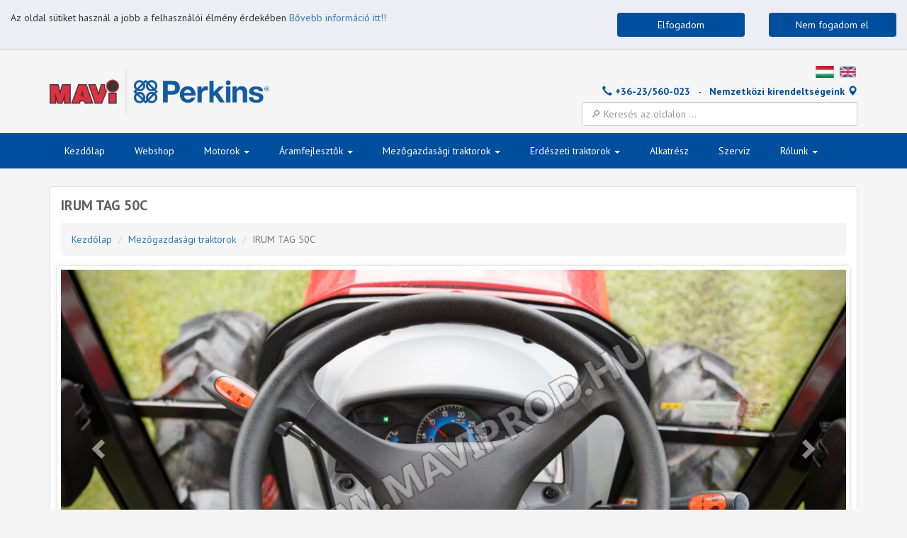

--- FILE ---
content_type: text/html; charset=UTF-8
request_url: https://www.maviprod.hu/mezogazdasagi-traktorok/irum-tag-50c/
body_size: 9793
content:
<!DOCTYPE html>
<html prefix="og: http://ogp.me/ns#" lang="hu-HU">
<head>





<script type="text/javascript">
    window.smartlook||(function(d) {
    var o=smartlook=function(){ o.api.push(arguments)},h=d.getElementsByTagName('head')[0];
    var c=d.createElement('script');o.api=new Array();c.async=true;c.type='text/javascript';
    c.charset='utf-8';c.src='//rec.getsmartlook.com/recorder.js';h.appendChild(c);
    })(document);
    smartlook('init', 'c53496adb80c132721dbf0ec3061300e77f305cd');
</script>

	<meta http-equiv="X-UA-Compatible" content="IE=edge">
	<meta http-equiv="Content-type" content="text/html; charset=UTF-8">
	<meta name="viewport" content="width=device-width, initial-scale=1, maximum-scale=1, user-scalable=no">

	
	<title>IRUM TAG 50C | MÁVIPROD Magyarország Kft.</title>
	<link rel="shortcut icon" href="/favicon.ico" type="image/x-icon" />
	<link rel="pingback" href="https://www.maviprod.hu/xmlrpc.php" />
	
	
	<!-- Latest compiled and minified CSS -->
	<link rel="stylesheet" href="https://maxcdn.bootstrapcdn.com/bootstrap/3.3.5/css/bootstrap.min.css">
	<!-- Optional theme -->
	<!-- <link rel="stylesheet" href="https://maxcdn.bootstrapcdn.com/bootstrap/3.3.5/css/bootstrap-theme.min.css"> -->
	<link rel="stylesheet" href="https://ajax.googleapis.com/ajax/libs/jqueryui/1.11.4/themes/smoothness/jquery-ui.css" media="screen">	
	
	<link rel="stylesheet" href="https://www.maviprod.hu/wp-content/themes/maviprod_blue/style.css" type="text/css" />	
	<link href="https://www.maviprod.hu/wp-content/themes/maviprod_blue/custom.css" rel="stylesheet" media="screen">
	<link href="https://www.maviprod.hu/wp-content/themes/maviprod_blue/js/owl-carousel/owl.carousel.css" rel="stylesheet" media="screen">	
	<link href="https://www.maviprod.hu/wp-content/themes/maviprod_blue/js/owl-carousel/owl.theme.css" rel="stylesheet" media="screen">	
	<link href="https://fonts.googleapis.com/css?family=PT+Sans:400,700,700italic,400italic" rel="stylesheet" media="screen">	

	

<!-- All in One SEO Pack 2.3.12.2.1 by Michael Torbert of Semper Fi Web Design[745,802] -->
<meta name="description"  content="Bemutatás Műszaki adatok Képgaléria Bemutatás Olyan traktor, amelynek tervezése a megbízhatóság és a tartósság gondolatán" />

<link rel="canonical" href="https://www.maviprod.hu/mezogazdasagi-traktorok/irum-tag-50c/" />
<!-- /all in one seo pack -->
<link rel='dns-prefetch' href='//s.w.org' />
<link rel="alternate" type="application/rss+xml" title="MÁVIPROD Magyarország Kft. &raquo; hírcsatorna" href="https://www.maviprod.hu/hu/feed/" />
<link rel="alternate" type="application/rss+xml" title="MÁVIPROD Magyarország Kft. &raquo; hozzászólás hírcsatorna" href="https://www.maviprod.hu/hu/comments/feed/" />
<meta name="description" content="Bemutatás Műszaki adatok Képgaléria 	Bemutatás Olyan traktor, amelynek tervezése a megbízhatóság és a tartósság gondolatán alapult, kis méretű,..." />
<meta name="keywords" content="MÁVIPROD Magyarország Kft." />
<meta name="robots" content="index,follow,noodp,noydir" />
<link rel="canonical" href="https://www.maviprod.hu/mezogazdasagi-traktorok/irum-tag-50c/" />
		<script type="text/javascript">
			window._wpemojiSettings = {"baseUrl":"https:\/\/s.w.org\/images\/core\/emoji\/11\/72x72\/","ext":".png","svgUrl":"https:\/\/s.w.org\/images\/core\/emoji\/11\/svg\/","svgExt":".svg","source":{"concatemoji":"https:\/\/www.maviprod.hu\/wp-includes\/js\/wp-emoji-release.min.js?ver=4.9.28"}};
			!function(e,a,t){var n,r,o,i=a.createElement("canvas"),p=i.getContext&&i.getContext("2d");function s(e,t){var a=String.fromCharCode;p.clearRect(0,0,i.width,i.height),p.fillText(a.apply(this,e),0,0);e=i.toDataURL();return p.clearRect(0,0,i.width,i.height),p.fillText(a.apply(this,t),0,0),e===i.toDataURL()}function c(e){var t=a.createElement("script");t.src=e,t.defer=t.type="text/javascript",a.getElementsByTagName("head")[0].appendChild(t)}for(o=Array("flag","emoji"),t.supports={everything:!0,everythingExceptFlag:!0},r=0;r<o.length;r++)t.supports[o[r]]=function(e){if(!p||!p.fillText)return!1;switch(p.textBaseline="top",p.font="600 32px Arial",e){case"flag":return s([55356,56826,55356,56819],[55356,56826,8203,55356,56819])?!1:!s([55356,57332,56128,56423,56128,56418,56128,56421,56128,56430,56128,56423,56128,56447],[55356,57332,8203,56128,56423,8203,56128,56418,8203,56128,56421,8203,56128,56430,8203,56128,56423,8203,56128,56447]);case"emoji":return!s([55358,56760,9792,65039],[55358,56760,8203,9792,65039])}return!1}(o[r]),t.supports.everything=t.supports.everything&&t.supports[o[r]],"flag"!==o[r]&&(t.supports.everythingExceptFlag=t.supports.everythingExceptFlag&&t.supports[o[r]]);t.supports.everythingExceptFlag=t.supports.everythingExceptFlag&&!t.supports.flag,t.DOMReady=!1,t.readyCallback=function(){t.DOMReady=!0},t.supports.everything||(n=function(){t.readyCallback()},a.addEventListener?(a.addEventListener("DOMContentLoaded",n,!1),e.addEventListener("load",n,!1)):(e.attachEvent("onload",n),a.attachEvent("onreadystatechange",function(){"complete"===a.readyState&&t.readyCallback()})),(n=t.source||{}).concatemoji?c(n.concatemoji):n.wpemoji&&n.twemoji&&(c(n.twemoji),c(n.wpemoji)))}(window,document,window._wpemojiSettings);
		</script>
		<style type="text/css">
img.wp-smiley,
img.emoji {
	display: inline !important;
	border: none !important;
	box-shadow: none !important;
	height: 1em !important;
	width: 1em !important;
	margin: 0 .07em !important;
	vertical-align: -0.1em !important;
	background: none !important;
	padding: 0 !important;
}
</style>
<link rel='stylesheet' id='fg-style-css'  href='https://www.maviprod.hu/wp-content/plugins/folder-gallery/css/style.css?ver=4.9.28' type='text/css' media='all' />
<link rel='stylesheet' id='fancybox-style-css'  href='https://www.maviprod.hu/wp-content/fancybox/source/jquery.fancybox.css?ver=4.9.28' type='text/css' media='all' />
<link rel='https://api.w.org/' href='https://www.maviprod.hu/wp-json/' />
<link rel='shortlink' href='https://www.maviprod.hu/?p=6635' />
<link rel="alternate" type="application/json+oembed" href="https://www.maviprod.hu/wp-json/oembed/1.0/embed?url=https%3A%2F%2Fwww.maviprod.hu%2Fmezogazdasagi-traktorok%2Firum-tag-50c%2F" />
		<style type="text/css" id="wp-custom-css">
			.g-recaptcha{
	 display: inline-block;
}

.table-bordered>thead>tr>th{
	width: 176px!important;
}
/*
#logo img{
	width: 172px!important;
	height:62px!important;
}
*/


.dropdown-menu{
	position: absolute;
	left: -100%!important;
}

#main_navbar a {
	    padding: 15px 21px!important;
}

		</style>
		

	<!-- jQuery -->
	<script src="https://ajax.googleapis.com/ajax/libs/jquery/2.1.4/jquery.min.js"></script>
	<!-- <script src="https://ajax.googleapis.com/ajax/libs/jquery/1.9.1/jquery.min.js"></script> -->
	
	

	<!-- Latest compiled and minified JavaScript -->
	<script src="https://maxcdn.bootstrapcdn.com/bootstrap/3.3.5/js/bootstrap.min.js"></script>	
	
    <!-- HTML5 shim and Respond.js for IE8 support of HTML5 elements and media queries -->
    <!-- WARNING: Respond.js doesn't work if you view the page via file:// -->
    <!--[if lt IE 9]>
      <script src="https://oss.maxcdn.com/html5shiv/3.7.2/html5shiv.min.js"></script>
      <script src="https://oss.maxcdn.com/respond/1.4.2/respond.min.js"></script>
    <![endif]-->

	<script src="https://ajax.googleapis.com/ajax/libs/jqueryui/1.11.4/jquery-ui.min.js"></script>
	<!-- Slick JS 4 stickers -->	
	<script src="https://www.maviprod.hu/wp-content/themes/maviprod_blue/js/owl-carousel/owl.carousel.min.js"></script>	
	<script src="https://www.maviprod.hu/wp-content/themes/maviprod_blue/js/custom.js"></script>	




</head>
<body class="page-template-default page page-id-6635 page-child parent-pageid-6102">
	<link href="https://cdnjs.cloudflare.com/ajax/libs/fancybox/3.5.2/jquery.fancybox.min.css" rel="stylesheet" media="screen">

	<script src="https://cdnjs.cloudflare.com/ajax/libs/fancybox/3.5.2/jquery.fancybox.min.js"></script>	


<style>
#cookie_msg{
	border-bottom:1px solid #ccc;
	background:#ECEEF4;
	margin:0;
	padding:15px;
	line-height:20px;
	width:100%;
	z-index:9999;

}
</style>



<script>
$("document").ready(function(){
	if (navigator.cookieEnabled === true)
	{
		if (document.cookie.indexOf("acceptcookies") == -1)
		{
			$("#cookie_msg").show();			
		}else
		{
			$("#cookie_msg").hide();
		}
	}	

	
		$('.closecookieYes').click(function(){
				$('#cookie_msg').fadeOut("fast");	
				document.cookie="acceptcookies=yes; expires=Thu, 31 Dec 2027 23:59:59 UTC; path=/";
			});	
		$('.closecookieNo').click(function(){
				$('#cookie_msg').fadeOut("fast");	
				document.cookie="acceptcookies=no; expires=Thu, 31 Dec 2027 23:59:59 UTC; path=/";
			});
	
});


</script>

<script>
$("document").ready(function(){
	if (navigator.cookieEnabled === true)
	{
		if (document.cookie.indexOf("popupmodal") == -1)
		{

			setTimeout(
			  function() 
			  {
				//$.fancybox.open({modal: false, type: 'html', src: '<div class="message"><div class="hidden-xs hidden-sm"><a href="https://www.maviprod.hu/mezogazdasagi-traktorok/"><img src="https://www.maviprod.hu/wp-content/themes/maviprod_blue/images/slider/slider_hu/300_6102.jpg" class="img-responsive"></a></div></div>'});
								
				
			  }, 4000);
			  
			document.cookie="popupmodal=yes; expires=Thu, 31 Dec 2027 23:59:59 UTC; path=/";				
		}
	}	




});

</script>


<!-- cookie law -->
	<div id="cookie_msg">
		<div class="row">
			<div class="col-xs-12 col-sm-4 col-md-8">
			Az oldal sütiket használ a jobb a felhasználói élmény érdekében  <a href="?p=6065">Bővebb információ itt!!</a>			</div>
			<div class="col-xs-12 col-sm-8 col-md-2 text-left">
				<a class="btn btn-mybtn closecookieYes">
			Elfogadom				</a>
			</div>
			<div class="col-xs-12 col-sm-8 col-md-2 text-right">
	
				<a class="btn btn-mybtn closecookieNo">
			Nem fogadom el				</a>				
			</div>
		</div>
			
	</div>
<!-- /cookie law/ -->

<div id="header">
	<div class="container">
		<div class="row">
			<div id="social_mobile" class="col-xs-12 hidden-sm hidden-md hidden-lg">
			
			<div id="call-to-action-mobile">
				<a href="?p=4585"><span class="glyphicon glyphicon-earphone"></span> +36-23/560-023</a>
				&nbsp;&nbsp;-&nbsp;&nbsp;
				
				<a href="?p=4583">Nemzetközi kirendeltségeink <span class="glyphicon glyphicon-map-marker"></span></a>
				
				
				
			</div>
			
				<ul class="lang_flags">
					
					<li><a href="https://www.maviprod.hu/mezogazdasagi-traktorok/irum-tag-50c/" title="#"><img src="https://www.maviprod.hu/wp-content/themes/maviprod_blue/images/lang/hu.png" title="" alt=""></a></li>					
				
										
					
										
					
										
					
										
					
					<li><a href="https://www.maviprod.hu/home/" title="#"><img src="https://www.maviprod.hu/wp-content/themes/maviprod_blue/images/lang/en.png" title="" alt=""></a></li>					
						
					
							
			
				</ul>
			</div>
			

			
			<div id="logo" class="col-xs-12 col-sm-6 text-xs-center text-sm-left">
				<a href="https://www.maviprod.hu/kezdolap" title=""><img src="https://www.maviprod.hu/wp-content/themes/maviprod_blue/images/logo_hu.png" alt="" width="310" height="61" class="img-responsive"></a>
			</div>
		
		
			<div id="search" class="hidden-xs col-sm-6 text-right">
						
			<div id="language" class="hidden-xs text-xs-center text-sm-right">
				<ul class="lang_flags">
					<li><a href="https://www.maviprod.hu/mezogazdasagi-traktorok/irum-tag-50c/" title="#"><img src="https://www.maviprod.hu/wp-content/themes/maviprod_blue/images/lang/hu.png" title="" alt=""></a></li>	
					
										
					
										
					
										
					
										
					
					<li><a href="https://www.maviprod.hu/home/" title="English"><img src="https://www.maviprod.hu/wp-content/themes/maviprod_blue/images/lang/en.png" title="English" alt="EN"></a></li>					
					
					
										
					
					
									</ul>
			</div>
			

			
			<div id="call-to-action">
				
				<a href="?p=4585"><span class="glyphicon glyphicon-earphone"></span> +36-23/560-023</a>
				&nbsp;&nbsp;-&nbsp;&nbsp;

						
						<a href="?p=4583">Nemzetközi kirendeltségeink <span class="glyphicon glyphicon-map-marker"></span></a>
								
			
				
			</div>
			
				<form role="search" method="get" class="form-inline" action="https://www.maviprod.hu">
					<div class="input-group">
					   <input type="text" size="50" class="form-control" name="s" placeholder="🔎 Keresés az oldalon ..." value="">
					   <span class="input-group-btn">
							<button type="submit" class="btn btn-default btn-custom-search">
								<span class="glyphicon glyphicon-triangle-right"></span>
							</button>
					   </span>
					</div>					
				</form>
			</div>		</div>
	</div>
</div>

<div id="main_nav">
	<div class="container">
	<!-- Static navbar -->
      <nav class="navbar" id="main_navbar">
        <div class="container-fluid">
          <div class="navbar-header">
            <button type="button" class="navbar-toggle collapsed" data-toggle="collapse" data-target="#bs-example-navbar-collapse-1" aria-expanded="false">
              <span class="sr-only">Toggle navigation</span>
			
			  <span class="icon-bar"></span>
              <span class="icon-bar"></span>
              <span class="icon-bar"></span>			  
            </button>
         </div>
        <div id="bs-example-navbar-collapse-1" class="collapse navbar-collapse"><ul id="menu-meniu-hu" class="nav navbar-nav"><li id="menu-item-4587" class="menu-item menu-item-type-post_type menu-item-object-page menu-item-home menu-item-4587"><a title="Kezdőlap" href="https://www.maviprod.hu/kezdolap/">Kezdőlap</a></li>
<li id="menu-item-7329" class="menu-item menu-item-type-custom menu-item-object-custom menu-item-7329"><a title="Webshop" href="https://shop.maviprod.hu">Webshop</a></li>
<li id="menu-item-6602" class="menu-item menu-item-type-post_type menu-item-object-page menu-item-has-children menu-item-6602 dropdown"><a title="Motorok" class="dropdown-toggle" aria-haspopup="true" href="https://www.maviprod.hu/motorok/">Motorok <span class="caret"></span></a>
<ul role="menu" class=" dropdown-menu">
	<li id="menu-item-4594" class="menu-item menu-item-type-post_type menu-item-object-page menu-item-4594 has-image"><a title="Változó fordulatszám" href="https://www.maviprod.hu/motorok/valtozofordulatszam/"><div class="submenu-img hidden-xs"><img width="192" height="128" src="https://www.maviprod.hu/wp-content/uploads/2016/07/industrie.jpg" class="attachment-full size-full wp-post-image" alt="Változó fordulatszám" title="Változó fordulatszám" /></div><div class="submenu-img-title">Változó fordulatszám</div></a></li>
	<li id="menu-item-4595" class="menu-item menu-item-type-post_type menu-item-object-page menu-item-4595 has-image"><a title="Állandó fordulatszám" href="https://www.maviprod.hu/motorok/allandofordulatszam/"><div class="submenu-img hidden-xs"><img width="192" height="128" src="https://www.maviprod.hu/wp-content/uploads/2016/07/generatoare.jpg" class="attachment-full size-full wp-post-image" alt="Állandó fordulatszám" title="Állandó fordulatszám" /></div><div class="submenu-img-title">Állandó fordulatszám</div></a></li>
	<li id="menu-item-4597" class="menu-item menu-item-type-post_type menu-item-object-page menu-item-4597 has-image"><a title="Hajómotor" href="https://www.maviprod.hu/motorok/hajomotor/"><div class="submenu-img hidden-xs"><img width="192" height="128" src="https://www.maviprod.hu/wp-content/uploads/2016/07/navale.jpg" class="attachment-full size-full wp-post-image" alt="Hajómotor" title="Hajómotor" /></div><div class="submenu-img-title">Hajómotor</div></a></li>
	<li id="menu-item-4598" class="menu-item menu-item-type-post_type menu-item-object-page menu-item-4598 has-image"><a title="Gázmotor" href="https://www.maviprod.hu/motorok/gazmotor/"><div class="submenu-img hidden-xs"><img width="192" height="128" src="https://www.maviprod.hu/wp-content/uploads/2016/07/gaz.jpg" class="attachment-full size-full wp-post-image" alt="Gázmotor" title="Gázmotor" /></div><div class="submenu-img-title">Gázmotor</div></a></li>
</ul>
</li>
<li id="menu-item-6589" class="menu-item menu-item-type-post_type menu-item-object-page menu-item-has-children menu-item-6589 dropdown"><a title="Áramfejlesztők" class="dropdown-toggle" aria-haspopup="true" href="https://www.maviprod.hu/aramfejlesztok/">Áramfejlesztők <span class="caret"></span></a>
<ul role="menu" class=" dropdown-menu">
	<li id="menu-item-4611" class="menu-item menu-item-type-post_type menu-item-object-page menu-item-4611 has-image"><a title="FG Wilson aggregátor" href="https://www.maviprod.hu/aramfejlesztok/fgwilson-aggregator/"><div class="submenu-img hidden-xs"><img width="192" height="128" src="https://www.maviprod.hu/wp-content/uploads/2016/07/fgwilson.jpg" class="attachment-full size-full wp-post-image" alt="FG Wilson aggregátor" title="FG Wilson aggregátor" /></div><div class="submenu-img-title">FG Wilson aggregátor</div></a></li>
	<li id="menu-item-4613" class="menu-item menu-item-type-post_type menu-item-object-page menu-item-4613 has-image"><a title="Aggregátor vezérlők" href="https://www.maviprod.hu/aramfejlesztok/aggregator-vezerlok/"><div class="submenu-img hidden-xs"><img width="192" height="128" src="https://www.maviprod.hu/wp-content/uploads/2016/07/control-panel.jpg" class="attachment-full size-full wp-post-image" alt="Aggregátor vezérlők" title="Aggregátor vezérlők" /></div><div class="submenu-img-title">Aggregátor vezérlők</div></a></li>
</ul>
</li>
<li id="menu-item-6104" class="menu-item menu-item-type-post_type menu-item-object-page current-page-ancestor current-menu-ancestor current-menu-parent current-page-parent current_page_parent current_page_ancestor menu-item-has-children menu-item-6104 dropdown"><a title="Mezőgazdasági traktorok" class="dropdown-toggle" aria-haspopup="true" href="https://www.maviprod.hu/mezogazdasagi-traktorok/">Mezőgazdasági traktorok <span class="caret"></span></a>
<ul role="menu" class=" dropdown-menu">
	<li id="menu-item-6558" class="menu-item menu-item-type-post_type menu-item-object-page menu-item-6558 has-image"><a title="IRUM TAGRO 102 (Stage V)" href="https://www.maviprod.hu/mezogazdasagi-traktorok/irum-tagro-102/"><div class="submenu-img hidden-xs"><img width="192" height="128" src="https://www.maviprod.hu/wp-content/uploads/2019/03/tagro102-1.jpg" class="attachment-full size-full wp-post-image" alt="IRUM TAGRO 102 (Stage V)" title="IRUM TAGRO 102 (Stage V)" /></div><div class="submenu-img-title">IRUM TAGRO 102 (Stage V)</div></a></li>
	<li id="menu-item-7274" class="menu-item menu-item-type-post_type menu-item-object-page menu-item-7274 has-image"><a title="IRUM TAG 24R" href="https://www.maviprod.hu/mezogazdasagi-traktorok/irum-tag-24r/"><div class="submenu-img hidden-xs"><img width="192" height="128" src="https://www.maviprod.hu/wp-content/uploads/2023/03/24R-RH-1.jpg" class="attachment-full size-full wp-post-image" alt="IRUM TAG 24R" title="IRUM TAG 24R" /></div><div class="submenu-img-title">IRUM TAG 24R</div></a></li>
	<li id="menu-item-7269" class="menu-item menu-item-type-post_type menu-item-object-page menu-item-7269 has-image"><a title="IRUM TAG 24RH" href="https://www.maviprod.hu/mezogazdasagi-traktorok/irum-tag-24rh/"><div class="submenu-img hidden-xs"><img width="192" height="128" src="https://www.maviprod.hu/wp-content/uploads/2023/03/24R-RH-2.jpg" class="attachment-full size-full wp-post-image" alt="IRUM TAG 24RH" title="IRUM TAG 24RH" /></div><div class="submenu-img-title">IRUM TAG 24RH</div></a></li>
	<li id="menu-item-7273" class="menu-item menu-item-type-post_type menu-item-object-page current-menu-item page_item page-item-6635 current_page_item menu-item-7273 has-image active"><a title="IRUM TAG 50C" href="https://www.maviprod.hu/mezogazdasagi-traktorok/irum-tag-50c/"><div class="submenu-img hidden-xs"><img width="192" height="128" src="https://www.maviprod.hu/wp-content/uploads/2023/03/50c2-1.jpg" class="attachment-full size-full wp-post-image" alt="IRUM TAG 50C" title="IRUM TAG 50C" /></div><div class="submenu-img-title">IRUM TAG 50C</div></a></li>
	<li id="menu-item-7272" class="menu-item menu-item-type-post_type menu-item-object-page menu-item-7272 has-image"><a title="IRUM TAG 50CH" href="https://www.maviprod.hu/mezogazdasagi-traktorok/irum-tag-50ch/"><div class="submenu-img hidden-xs"><img width="192" height="128" src="https://www.maviprod.hu/wp-content/uploads/2023/03/50CH-1.jpg" class="attachment-full size-full wp-post-image" alt="IRUM TAG 50CH" title="IRUM TAG 50CH" /></div><div class="submenu-img-title">IRUM TAG 50CH</div></a></li>
	<li id="menu-item-7271" class="menu-item menu-item-type-post_type menu-item-object-page menu-item-7271 has-image"><a title="IRUM TAG 60C" href="https://www.maviprod.hu/mezogazdasagi-traktorok/irum-tag-60c/"><div class="submenu-img hidden-xs"><img width="192" height="128" src="https://www.maviprod.hu/wp-content/uploads/2023/03/60C-1.jpg" class="attachment-full size-full wp-post-image" alt="IRUM TAG 60C" title="IRUM TAG 60C" /></div><div class="submenu-img-title">IRUM TAG 60C</div></a></li>
	<li id="menu-item-7270" class="menu-item menu-item-type-post_type menu-item-object-page menu-item-7270 has-image"><a title="IRUM TAG 60CH" href="https://www.maviprod.hu/mezogazdasagi-traktorok/irum-tag-60ch/"><div class="submenu-img hidden-xs"><img width="192" height="128" src="https://www.maviprod.hu/wp-content/uploads/2023/03/60CH-1.jpg" class="attachment-full size-full wp-post-image" alt="IRUM TAG 60CH" title="IRUM TAG 60CH" /></div><div class="submenu-img-title">IRUM TAG 60CH</div></a></li>
</ul>
</li>
<li id="menu-item-5150" class="menu-item menu-item-type-custom menu-item-object-custom menu-item-has-children menu-item-5150 dropdown"><a title="Erdészeti traktorok" class="dropdown-toggle" aria-haspopup="true" href="#">Erdészeti traktorok <span class="caret"></span></a>
<ul role="menu" class=" dropdown-menu">
	<li id="menu-item-7100" class="menu-item menu-item-type-post_type menu-item-object-page menu-item-7100 has-image"><a title="TAF 690 S5" href="https://www.maviprod.hu/taf-690-s5/"><div class="submenu-img hidden-xs"><img width="192" height="128" src="https://www.maviprod.hu/wp-content/uploads/2022/03/TAF690S5.jpg" class="attachment-full size-full wp-post-image" alt="TAF 690 S5" title="TAF 690 S5" /></div><div class="submenu-img-title">TAF 690 S5</div></a></li>
	<li id="menu-item-5148" class="menu-item menu-item-type-post_type menu-item-object-page menu-item-5148 has-image"><a title="TAF 690PE" href="https://www.maviprod.hu/erdeszeti-traktor/taf-690pe/"><div class="submenu-img hidden-xs"><img width="192" height="128" src="https://www.maviprod.hu/wp-content/uploads/2017/07/690pe.jpg" class="attachment-full size-full wp-post-image" alt="TAF 690PE" title="TAF 690PE" /></div><div class="submenu-img-title">TAF 690PE</div></a></li>
	<li id="menu-item-5147" class="menu-item menu-item-type-post_type menu-item-object-page menu-item-5147 has-image"><a title="TAF 2012" href="https://www.maviprod.hu/erdeszeti-traktor/taf-2012/"><div class="submenu-img hidden-xs"><img width="192" height="128" src="https://www.maviprod.hu/wp-content/uploads/2017/07/2012.jpg" class="attachment-full size-full wp-post-image" alt="TAF 2012" title="TAF 2012" /></div><div class="submenu-img-title">TAF 2012</div></a></li>
	<li id="menu-item-5146" class="menu-item menu-item-type-post_type menu-item-object-page menu-item-5146 has-image"><a title="TAF 2012 PowerShift" href="https://www.maviprod.hu/erdeszeti-traktor/taf-2012-powershift/"><div class="submenu-img hidden-xs"><img width="192" height="128" src="https://www.maviprod.hu/wp-content/uploads/2017/07/2012ps.jpg" class="attachment-full size-full wp-post-image" alt="TAF 2012 PowerShift" title="TAF 2012 PowerShift" /></div><div class="submenu-img-title">TAF 2012 PowerShift</div></a></li>
	<li id="menu-item-5149" class="menu-item menu-item-type-post_type menu-item-object-page menu-item-5149 has-image"><a title="TAF 2012G" href="https://www.maviprod.hu/erdeszeti-traktor/taf-2012g/"><div class="submenu-img hidden-xs"><img width="192" height="128" src="https://www.maviprod.hu/wp-content/uploads/2017/07/2012g.jpg" class="attachment-full size-full wp-post-image" alt="TAF 2012G" title="TAF 2012G" /></div><div class="submenu-img-title">TAF 2012G</div></a></li>
</ul>
</li>
<li id="menu-item-4599" class="menu-item menu-item-type-post_type menu-item-object-page menu-item-4599"><a title="Alkatrész" href="https://www.maviprod.hu/alkatresz/">Alkatrész</a></li>
<li id="menu-item-5161" class="menu-item menu-item-type-post_type menu-item-object-page menu-item-5161"><a title="Szerviz" href="https://www.maviprod.hu/szerviz/">Szerviz</a></li>
<li id="menu-item-4593" class="menu-item menu-item-type-custom menu-item-object-custom menu-item-has-children menu-item-4593 dropdown"><a title="Rólunk" class="dropdown-toggle" aria-haspopup="true" href="#">Rólunk <span class="caret"></span></a>
<ul role="menu" class=" dropdown-menu">
	<li id="menu-item-4606" class="menu-item menu-item-type-post_type menu-item-object-page menu-item-4606"><a title="Rólunk" href="https://www.maviprod.hu/rolunk/rolunk/">Rólunk</a></li>
	<li id="menu-item-5047" class="menu-item menu-item-type-post_type menu-item-object-page menu-item-5047"><a title="Karrier" href="https://www.maviprod.hu/rolunk/karrier/">Karrier</a></li>
	<li id="menu-item-4609" class="menu-item menu-item-type-post_type menu-item-object-page menu-item-4609"><a title="Nemzetközi kirendeltségeink" href="https://www.maviprod.hu/rolunk/nemzetkozi-kirendeltsegeink/">Nemzetközi kirendeltségeink</a></li>
	<li id="menu-item-4608" class="menu-item menu-item-type-post_type menu-item-object-page menu-item-4608"><a title="Kapcsolat" href="https://www.maviprod.hu/rolunk/kapcsolat/">Kapcsolat</a></li>
</ul>
</li>
</ul></div>        </div><!--/.container-fluid -->
      </nav>	
	
	
	</div>
</div>

<div id="featured">	<div class="container">
	<div class="row">
	<div id="content" class="col-xs-12"><div class="panel panel-default">
			<div class="panel-body">						<div class="post" id="post-6635">
				<div class="entry">			
				<h2 id="pagetitle">IRUM TAG 50C</h2>				<ul class="breadcrumb"><li><a href="https://www.maviprod.hu/kezdolap">Kezdőlap</a> </li> <li><span class="current"><a href="https://www.maviprod.hu/mezogazdasagi-traktorok/">Mezőgazdasági traktorok</span></a> </li> <li class="active"><span class="current">IRUM TAG 50C</span></li></ul>					<div class="hidden-xs hidden-sm">

<style type="text/css">
#carousel-gallery-generic{
    box-shadow: 0 0 5px #ccc;
    border: 5px solid #fff;
    margin: -5px;
	margin-bottom:50px;
}

#carousel-gallery-generic .carousel-indicators{
	margin-top: auto;
	bottom:-50px;
}
#carousel-gallery-generic .carousel-indicators li{
	background: #666666;
	border:1px solid #666666;
	width:10px;
	height:10px;
	margin:0 3px;
}
#carousel-gallery-generic .carousel-indicators .active{
	background: #000000;
	border:1px solid #000000;
	width:10px;
	height:10px;
	margin:0 3px;
}
#carousel-gallery-generic .carousel-control:link, .carousel-control:visited, #carousel-gallery-generic .carousel-control:active, .carousel-control:hover, .carousel-control a:hover, .carousel-control a, .carousel-control {
	width:10%;	
}
</style>
<div id="carousel-gallery-generic" class="carousel slide" data-ride="carousel">
  <!-- Indicators -->
  <ol class="carousel-indicators"><li data-target="#carousel-gallery-generic" data-slide-to="0" class="active"></li><li data-target="#carousel-gallery-generic" data-slide-to="3"></li><li data-target="#carousel-gallery-generic" data-slide-to="1"></li><li data-target="#carousel-gallery-generic" data-slide-to="2"></li>
  </ol>

  <!-- Wrapper for slides -->
  <div class="carousel-inner" role="listbox"> <div class="item active">
      <img src="https://www.maviprod.hu/wp-content/uploads/galerii/utilaje/irum-tag/50c/tag_50C_1.jpg" alt="">
    </div> <div class="item ">
      <img src="https://www.maviprod.hu/wp-content/uploads/galerii/utilaje/irum-tag/50c/tag_50C_2.jpg" alt="">
    </div> <div class="item ">
      <img src="https://www.maviprod.hu/wp-content/uploads/galerii/utilaje/irum-tag/50c/tag_50C_3.jpg" alt="">
    </div> <div class="item ">
      <img src="https://www.maviprod.hu/wp-content/uploads/galerii/utilaje/irum-tag/50c/tag_50C_4.jpg" alt="">
    </div>
  </div>

  <!-- Controls -->
  <a class="left carousel-control" href="#carousel-gallery-generic" role="button" data-slide="prev">
    <span class="glyphicon glyphicon-chevron-left" aria-hidden="true"></span>
    <span class="sr-only">Previous</span>
  </a>
  <a class="right carousel-control" href="#carousel-gallery-generic" role="button" data-slide="next">
    <span class="glyphicon glyphicon-chevron-right" aria-hidden="true"></span>
    <span class="sr-only">Next</span>
  </a>
</div>
</div>

   <ul class="nav nav-tabs nav-justified">
    <li class="active"><a data-toggle="tab" href="#prezentare">Bemutatás</a></li>
    <li><a data-toggle="tab" href="#detalii_tehnice">Műszaki adatok</a></li>
    <li class="hidden-md hidden-lg"><a data-toggle="tab" href="#galerie_foto">Képgaléria</a></li>
  </ul>

<div class="tab-content"> 
<div id="prezentare" class="tab-pane fade in active">
  	<h4>Bemutatás</h4>



Olyan traktor, amelynek tervezése a megbízhatóság és a tartósság gondolatán alapult, kis méretű, minimális karbantartási és üzemeltetési költségekkel.<br>
48 lóerős dízelmotorral felszerelt ideális traktor könnyű munkához állattenyésztésben, nagy kultúrában. Ajánlott üvegházakban, szoláriumokban és zöldségtermesztési munkákhoz is. A homlokrakodó felszerelésének lehetősége mellett az előnyök egyértelműek. A légkondicionálóval felszerelt panorámás fülke valóban örömtelivé teszi a traktorban töltött időt. Egy kiváló ár-érték arányú traktor.<br>

Megjegyzés: A teljes magasság és a hasmagasság a traktor felépítéséhez használt gumiabroncsok méretétől függően eltérő lehet.
<br><br>
</div>

<div id="detalii_tehnice" class="tab-pane fade">
	<h4>Műszaki adatok</h4>
	

<div class="row">
<div class="col-xs-12 col-sm-12 col-md-6">


	<table class="table_grup">
		<tr>
			<th class="table_head" colspan="2">MŰSZAKI JELLEMZŐK</th>
		</tr>
		<tr>
			<td class="table_name">Modell</td>
			<td class="table_value">TAG 50C</td>
		</tr>
		<tr>
			<td class="table_name">Motor</td>
			<td class="table_value">Dízel, 4 hengerrel, folyadékhűtés</td>
		</tr>
		<tr>
			<td class="table_name">Hengerűrtartalom</td>
			<td class="table_value">2 287 cm <sup>3</sup></td>
		</tr>		
		<tr>
			<td class="table_name">Erő</td>
			<td class="table_value">48 LE (36 kW)</td>
		</tr>		
		<tr>
			<td class="table_name">Maximális forgatónyomaték </td>
			<td class="table_value">155 Nm &#8211; 1 650 fordulat/perc</td>
		</tr>
		<tr>
			<td class="table_name">Károsanyag-kibocsátás</td>
			<td class="table_value">Tier V</td>
		</tr>
		<tr>
			<td class="table_name">Légszűrő </td>
			<td class="table_value">Száraz, szűrő elemmel</td>
		</tr>
		<tr>
			<td class="table_name">Üzemanyagtartály</td>
			<td class="table_value">45 l</td>
		</tr>
	</table>

	
	<table class="table_grup">
		<tr>
			<th class="table_head" colspan="2">ERŐÁTVITEL </th>
		</tr>
		<tr>
			<td class="table_name">Sebességváltómű </td>
			<td class="table_value">Syncro Shuttle, 12 előremeneti sebességgel és 12 hátrameneti sebességgel</td>
		</tr>
		<tr>
			<td class="table_name">Kuplung </td>
			<td class="table_value">száraz, egy tárcsás</td>
		</tr>
		<tr>
			<td class="table_name">Inverter</td>
			<td class="table_value">mechanikus, karral a kormányoszlop bal oldalán</td>
		</tr>
		<tr>
			<td class="table_name">Differenciálzár</td>
			<td class="table_value">mechanikus</td>
		</tr>
		<tr>
			<td class="table_name">Kerékhajtás</td>
			<td class="table_value">4&#215;4</td>
		</tr>
		<tr>
			<td class="table_name">4&#215;4 meghajtás </td>
			<td class="table_value">mechanikus</td>
		</tr>
		<tr>
			<td class="table_name">Hátsó TLT </td>
			<td class="table_value">független, 584/791 fordulat/perc, 6 barázdával</td>
		</tr>
		<tr>
			<td class="table_name">TLT teljesítmény </td>
			<td class="table_value">40 LE (30 kW) &#8211; 2 600 fordulat/perc</td>
		</tr>
		<tr>
			<td class="table_name">Menetsebesség</td>
			<td class="table_value">1,85 &#8211; 27,3 km/h</td>
		</tr>
		
	</table>	

	
	<table class="table_grup">
		<tr>
			<th class="table_head" colspan="2">FÉKRENDSZER</th>
		</tr>
		<tr>
			<td class="table_name">Üzemi fék</td>
			<td class="table_value">többtárcsás olajfürdőben (hátul)</td>
		</tr>		
		<tr>
			<td class="table_name">Rögzítőfék</td>
			<td class="table_value">kézi működtetés</td>
		</tr>	
	</table>


	<table class="table_grup">
		<tr>
			<th class="table_head" colspan="2">HIDRAULIKUS RENDSZER</th>
		</tr>
		<tr>
			<td class="table_name">Hidrosztatikus kormányzási áramlás</td>
			<td class="table_value">19 l/perc</td>
		</tr>
		<tr>
			<td class="table_name">Szivattyúteljesítmény</td>
			<td class="table_value">42 l/perc</td>
		</tr>
		<tr>
			<td class="table_name">Egyéb</td>
			<td class="table_value">két mechanikusan működtetett hidraulikus szelep és két pár hidraulikus csatlakozó a traktor hátulján</td>
		</tr>
	</table>
	
	<table class="table_grup">
		<tr>
			<th class="table_head" colspan="2">KÜLÖNFÉLE</th>
		</tr>	
		<tr>
			<td class="table_name">Sárvédők</td>
			<td class="table_value">hátul</td>
		</tr>
		<tr>
			<td class="table_name">Elülső ballaszt</td>
			<td class="table_value">6 x 17 kg beépített horoggal</td>
		</tr>
		<tr>
			<td class="table_name">Szélesség </td>
			<td class="table_value">1 642 mm</td>
		</tr>
		<tr>
			<td class="table_name">Hossz </td>
			<td class="table_value">3 421 mm</td>
		</tr>
		<tr>
			<td class="table_name">Magasság </td>
			<td class="table_value">2 463 mm*</td>
		</tr>
		<tr>
			<td class="table_name">Tengelytáv </td>
			<td class="table_value">1 806 mm</td>
		</tr>
		<tr>
			<td class="table_name">Hasmagasság </td>
			<td class="table_value">391 mm*</td>
		</tr>
		<tr>
			<td class="table_name">Saját tömeg</td>
			<td class="table_value">1 955 kg, súlyok nélkül</td>
		</tr>
	</table>

</div>
<div class="col-xs-12 col-sm-12 col-md-6">	
	
	<table class="table_grup">
		<tr>
			<th colspan="2" class="table_head">GUMIABRONCSOK</th>
		</tr>
		<tr>
			<td class="table_name">Elől</td>
			<td class="table_value">9,5-16, rögzített felnik</td>
		</tr>
		<tr>
			<td class="table_name">Hátul</td>
			<td class="table_value">13,6-26, állítható felnik</td>
		</tr>
	</table>

	
	<table class="table_grup">
		<tr>
			<th class="table_head" colspan="3">FÜLKE</th>
		</tr>
		<tr>
			<td class="table_name">Szabványok </td>
			<td class="table_value">ROPS és FOPS, panorámás kilátással</td>
		</tr>
		<tr>
			<td class="table_name">Hátsó szélvédő </td>
			<td class="table_value">Nyitható</td>
		</tr>
		<tr>
			<td class="table_name">Ülés </td>
			<td class="table_value">Mechanikus felfüggesztéssel és biztonsági övvel</td>
		</tr>
		<tr>
			<td class="table_name">Középkonzol </td>
			<td class="table_value">Állítható kormánykerékkel</td>
		</tr>
		<tr>
			<td class="table_name">Ablaktörlők </td>
			<td class="table_value">Első- és hátsó szélvédők ablakmosóval</td>
		</tr>
		<tr>
			<td class="table_name">Klíma </td>
			<td class="table_value">légkondicionáló, fűtés és szellőztetés </td>
		</tr>
		<tr>
			<td class="table_name">Oldalsó visszapillantó tükrök </td>
			<td class="table_value">Igen</td>
		</tr>
		<tr>
			<td class="table_name">Villamos rendszer</td>
			<td class="table_value">12 V általános érintkezővel, 7 pólusú pótkocsi aljzat, világítás a közuti forgalomhoz</td>
		</tr>
		<tr>
			<td class="table_name">Munkafények</td>
			<td class="table_value">4, 2 elől / 2 hátul</td>
		</tr>
		<tr>
			<td class="table_name">Rádióberendezés</td>
			<td class="table_value">Igen, hangszórók és antenna</td>
		</tr>
	</table>
	
	
	<table class="table_grup">
		<tr>
			<th class="table_head" colspan="3">HÁTSÓ KERET</th>
		</tr>
		<tr>
			<td class="table_name">Hátsó hidraulikus emelő</td>
			<td class="table_value">hárompontos rögzítés, II. kategóriás kötőrudak</td>
		</tr>
		<tr>
			<td class="table_name">Maximális emelőképesség</td>
			<td class="table_value">1500 kg</td>
		</tr>
		<tr>
			<td class="table_name">Mechanizmus</td>
			<td class="table_value">mechanikus helyzetszabályozás</td>
		</tr>
		<tr>
			<td class="table_name">Vonórúd</td>
			<td class="table_value">rögzített</td>
		</tr>
		<tr>
			<td class="table_name">Oldalsó horgonyok</td>
			<td class="table_value">Igen, teleszkópos</td>
		</tr>
	</table>


</div>
<br>	
<strong>Megjegyzés:</strong><br>
A teljes magasság és a hasmagasság a traktor felépítéséhez használt gumiabroncsok méretétől függően eltérő lehet. 
</div>


</div>

<div id="galerie_foto" class="tab-pane fade">
	<h4>Képgaléria</h4>
<div class="fg_gallery">
<div class="fg_thumbnail" style="width:134px;margin:0px 5px 5px 0px;">
<a class="fancybox-gallery" title="" href="https://www.maviprod.hu/wp-content/uploads/galerii/utilaje/irum-tag/50c/tag_50C_1.jpg" data-fancybox-group="6925e16c0e5bf"><img src="https://www.maviprod.hu/wp-content/uploads/galerii/utilaje/irum-tag/50c/cache_128x128/tag_50c_1.jpg" style="width:128px;margin:0;padding:2px;border-width:1px;" alt="" /></a></div>
<div class="fg_thumbnail" style="width:134px;margin:0px 5px 5px 0px;">
<a class="fancybox-gallery" title="" href="https://www.maviprod.hu/wp-content/uploads/galerii/utilaje/irum-tag/50c/tag_50C_2.jpg" data-fancybox-group="6925e16c0e5bf"><img src="https://www.maviprod.hu/wp-content/uploads/galerii/utilaje/irum-tag/50c/cache_128x128/tag_50c_2.jpg" style="width:128px;margin:0;padding:2px;border-width:1px;" alt="" /></a></div>
<div class="fg_thumbnail" style="width:134px;margin:0px 5px 5px 0px;">
<a class="fancybox-gallery" title="" href="https://www.maviprod.hu/wp-content/uploads/galerii/utilaje/irum-tag/50c/tag_50C_3.jpg" data-fancybox-group="6925e16c0e5bf"><img src="https://www.maviprod.hu/wp-content/uploads/galerii/utilaje/irum-tag/50c/cache_128x128/tag_50c_3.jpg" style="width:128px;margin:0;padding:2px;border-width:1px;" alt="" /></a></div>
<div class="fg_thumbnail" style="width:134px;margin:0px 5px 5px 0px;">
<a class="fancybox-gallery" title="" href="https://www.maviprod.hu/wp-content/uploads/galerii/utilaje/irum-tag/50c/tag_50C_4.jpg" data-fancybox-group="6925e16c0e5bf"><img src="https://www.maviprod.hu/wp-content/uploads/galerii/utilaje/irum-tag/50c/cache_128x128/tag_50c_4.jpg" style="width:128px;margin:0;padding:2px;border-width:1px;" alt="" /></a></div><br style="clear: both" />
</div>

</div>

</div>

<p class="text-center">
<a href="https://www.maviprod.hu/?p=4585&#038;dep_id=1&#038;source=6635" class="btn btn-mybtn" id="contact_btn_down">Kapcsolat »</a>
</p>
									</div>
							</div>
										
		
	</div>
	</div>
			
		</div>
		
		
			</div>
	</div>
</div>

<div id="footer">
	<div class="container">
		<div class="row">
			<div class="col-xs-12 col-sm-12 col-md-7 text-sm-left">
			






			</div>
			<div class="hidden-xs hidden-sm col-md-5 text-sm-right">
					<img id="footerbg" src="https://www.maviprod.hu/wp-content/themes/maviprod_blue/images/footer.png">
			</div>	
			
		</div>
	</div>
</div>
<div id="gray_footer">
<!-- Spacer -->
</div>
<div id="copyright">
	<div class="container">
		<div class="row">
			<div class="col-xs-12 col-md-6 text-xs-center text-md-left">
				&copy; Copyright 2025 All Rights Reserved MÁVIPROD Magyarország Kft.			</div>
			<div class="col-xs-12 col-md-6 text-xs-center text-md-right">
							</div>
		</div>
	</div>
</div>
<script type='text/javascript' src='https://www.maviprod.hu/wp-includes/js/wp-embed.min.js?ver=4.9.28'></script>
<script type='text/javascript' src='https://www.maviprod.hu/wp-includes/js/jquery/jquery.js?ver=1.12.4'></script>
<script type='text/javascript' src='https://www.maviprod.hu/wp-includes/js/jquery/jquery-migrate.min.js?ver=1.4.1'></script>
<script type='text/javascript' src='https://www.maviprod.hu/wp-content/fancybox/source/jquery.fancybox.pack.js?ver=4.9.28'></script>
<script type='text/javascript'>
/* <![CDATA[ */
var FancyBoxGalleryOptions = {"title":"float","speed":"0","effect":"elastic"};
/* ]]> */
</script>
<script type='text/javascript' src='https://www.maviprod.hu/wp-content/plugins/folder-gallery/js/fg-fancybox.js?ver=4.9.28'></script>
<script type='text/javascript' src='https://www.maviprod.hu/wp-includes/js/comment-reply.min.js?ver=4.9.28'></script>

<!-- Global site tag (gtag.js) - Google Analytics -->
<script async src="https://www.googletagmanager.com/gtag/js?id=UA-63489086-2"></script>
<script>
  window.dataLayer = window.dataLayer || [];
  function gtag(){dataLayer.push(arguments);}
  gtag('js', new Date());

  gtag('config', 'UA-63489086-2');
</script>

</body>
</html>
<!-- *´¨)
     ¸.•´¸.•*´¨) ¸.•*¨)
     (¸.•´ (¸.•` ¤ Comet Cache is Fully Functional ¤ ´¨) -->

<!-- Cache File Version Salt:       n/a -->

<!-- Cache File URL:                https://www.maviprod.hu/mezogazdasagi-traktorok/irum-tag-50c/ -->
<!-- Cache File Path:               /cache/comet-cache/cache/https/www-maviprod-hu/mezogazdasagi-traktorok/irum-tag-50c.html -->

<!-- Cache File Generated Via:      HTTP request -->
<!-- Cache File Generated On:       Nov 25th, 2025 @ 5:03 pm UTC -->
<!-- Cache File Generated In:       0.44513 seconds -->

<!-- Cache File Expires On:         Nov 25th, 2025 @ 5:04 pm UTC -->
<!-- Cache File Auto-Rebuild On:    Nov 25th, 2025 @ 5:04 pm UTC -->

--- FILE ---
content_type: text/css
request_url: https://www.maviprod.hu/wp-content/themes/maviprod_blue/custom.css
body_size: 3965
content:
.strong{
font-weight:700;
}
.italic{
font-style:italic;
}
.normal{
font-style:normal;
font-weight:400;
}

/* my media queries */
.text-xs-left { text-align: left; }
.text-xs-right { text-align: right; }
.text-xs-center { text-align: center; }
.text-xs-justify { text-align: justify; }
 
@media (min-width: 768px){
    .text-sm-left { text-align: left; }
    .text-sm-right { text-align: right; }
    .text-sm-center { text-align: center; }
    .text-sm-justify { text-align: justify; }
}
 
@media (min-width: 992px) {
    .text-md-left { text-align: left; }
    .text-md-right { text-align: right; }
    .text-md-center { text-align: center; }
    .text-md-justify { text-align: justify; }
}
 
@media (min-width: 1200px) {
    .text-lg-left { text-align: left; }
    .text-lg-right { text-align: right; }
    .text-lg-center { text-align: center; }
    .text-lg-justify { text-align: justify; }
}



html, body{
font-family: 'PT Sans', Sans-Serif;
background:#F5F5F5;
}
/* call-to-action-mobile */
#header a, #header a:active, #header a:visited, #header a:hover{
color:#004F9E;
font-weight:bold;
}

@media (max-width: 768px){
html, body{
  font-family: Arial, Helvetica, sans-serif;
  }
}


/* my header */
#header{
 background:#F5F5F5;
 padding:10px 0;
}


#logo{
padding-top:15px;
padding-bottom:15px;
}
/* 
#social{
padding-top:20px;
text-align:center;
}
#social img{
height:30px;
width:auto;
}

#social .text{
display:block;
}

#social ul, #social ul li{
list-style:none;
padding:0;
margin:0;
}

#social ul li{
display:inline;
padding:3px;
} */

#social_mobile{
padding-top:10px;
padding-bottom:10px;
text-align:center;
}
#social_mobile img{
height:16px;
width:auto;
}

#social_mobile .text{
display:block;
}

#social_mobile ul, #social_mobile ul li{
list-style:none;
padding:0;
margin:0;
}

#social_mobile ul li{
display:inline;
padding:4px;
}

#search{
padding-top:10px;
}

.btn-custom-search{
color:#004F9E;
}

#language{
padding-top:0px;
margin-bottom:10px;
}

#language img{
height:17px;
width:auto;
}

.lang_flags {
	padding:0;
}

#language ul, #language ul li{
list-style:none;
padding:0;
margin:0;
}

#language ul li{
display:inline;
padding:2px;
}
#call-to-action-mobile{
padding:5px 0;
}

#call-to-action{
padding-bottom:5px;
}

/* my navigation */
#main_navbar button strong{
color:#ffffff;
}

#main_nav{
background:#E00618;
background:#004F9E;
width:100%;

}

#main_navbar{
padding:0;
margin:-1px 0;
}
@media (min-width: 768px) {
	#main_navbar{
	margin-left:-31px;
	}
}

#main_navbar a{
color:#fff;
}

#main_navbar  .navbar-toggle{
border:1px solid #fff;
}

#main_navbar  .navbar-toggle span{
background:#fff;
}


#main_navbar a:focus, #main_navbar a:hover,#main_navbar .active,#main_navbar .nav .open>a, #main_navbar .nav .open>a:focus, #main_navbar .nav .open>a:hover, #main_navbar .dropdown-menu>.active>a{
background:#010202 !important;
color:#fff;
}

#main_navbar .dropdown-menu{
background:#fff;
}

#main_navbar .dropdown-menu a{
color:#010202;
border-bottom:1px solid #ccc;
padding:10px 15px;
}
#main_navbar .dropdown-menu li:last-child a{
border-bottom:0;
}

#main_navbar .dropdown-menu a:hover{
background:#010202;
color:#fff;
}

/* my navigation responsive */

#main_navbar .dropdown-menu a,
#main_navbar a{
padding:15px 25px;
}

@media (max-width: 1200px) {
	#main_navbar .dropdown-menu a,
	#main_navbar a{
	padding:15px 20px;
	}
}

@media (max-width: 1000px) {
	#main_navbar .dropdown-menu a,
	#main_navbar a{
	padding:15px 5px;
	}
}
/* collapse it now: start*/	
@media (max-width: 768px) {
	
	.navbar-nav .open .dropdown-menu {
		position: static;
		float: none;
		width: auto;
		margin-top: 0;
		background-color: transparent;
		border: 0;
		-webkit-box-shadow: none;
		box-shadow: none;
	}		
	
    .navbar-header {
        float: none;
    }
    .navbar-left,.navbar-right {
        float: none !important;
    }
    .navbar-toggle {
        display: block;
    }
    .navbar-collapse {
        border-top: 1px solid transparent;
        box-shadow: inset 0 1px 0 rgba(255,255,255,0.1);
    }
    .navbar-fixed-top {
		top: 0;
		border-width: 0 0 1px;
	}
    .navbar-collapse.collapse {
        display: none!important;
    }
    .navbar-nav {
        float: none!important;
		margin-top: 7.5px;
	}
	.navbar-nav>li {
        float: none;
    }
    .navbar-nav>li>a {
        padding-top: 10px;
        padding-bottom: 10px;
    }
    .collapse.in{
  		display:block !important;
	}

}


/* collapse it now: end*/	
#featured_mobile_pills{
padding:15px;
}
#featured_mobile_pills .dropdown-menu{
position:relative;
}
#featured_mobile_pills button{
text-align:center !important;
}

/*my navigation inline

ids here for inline display



*/
@media (min-width:768px){

	/* Motoare */
	#menu-item-6602 > .dropdown-menu {
		margin-right:-1000px;
	}

	#menu-item-6602 > .dropdown-menu > li {
		display: inline-block;
	}

	#menu-item-6602 > .dropdown-menu a,
	#menu-item-6602 > .dropdown-menu a:hover,
	#menu-item-6602 > .dropdown-menu > .active > a{
		background:#fff !important;
		color:#333333 !important;
		font-weight:bold !important;
		border:0;
	}

	
	
	
	#menu-item-6599 > .dropdown-menu {
		margin-right:-1000px;
	}

	#menu-item-6599 > .dropdown-menu > li {
		display: inline-block;
	}

	#menu-item-6599 > .dropdown-menu a,
	#menu-item-6599 > .dropdown-menu a:hover,
	#menu-item-6599 > .dropdown-menu > .active > a{
		background:#fff !important;
		color:#333333 !important;
		font-weight:bold !important;
		border:0;
	}
	
	
	
	
	/* Generatoare */
	#menu-item-6589 > .dropdown-menu {
		margin-right:-1000px;
	}

	#menu-item-6589 > .dropdown-menu > li {
		display: inline-block;
	}

	#menu-item-6589 > .dropdown-menu a,
	#menu-item-6589 > .dropdown-menu a:hover,
	#menu-item-6589 > .dropdown-menu > .active > a{
		background:#fff !important;
		color:#333333 !important;
		font-weight:bold !important;
		border:0;
	}



	#menu-item-6266 > .dropdown-menu {
		margin-right:-1000px;
	}

	#menu-item-6266 > .dropdown-menu > li {
		display: inline-block;
	}

	#menu-item-6266 > .dropdown-menu a,
	#menu-item-6266 > .dropdown-menu a:hover,
	#menu-item-6266 > .dropdown-menu > .active > a{
		background:#fff !important;
		color:#333333 !important;
		font-weight:bold !important;
		border:0;
	}
	/* Tractoare Agricole */
	
	
	
	
	
	
	
	
	
	#menu-item-6160 > .dropdown-menu {
		margin-right:-1000px;
	}

	#menu-item-6160 > .dropdown-menu > li {
		display: inline-block;
	}

	#menu-item-6160 > .dropdown-menu a,
	#menu-item-6160 > .dropdown-menu a:hover,
	#menu-item-6160 > .dropdown-menu > .active > a{
		background:#fff !important;
		color:#333333 !important;
		font-weight:bold !important;
		border:0;
	}	
		
	
	
	
	#menu-item-6104 > .dropdown-menu {
		margin-right:-1000px;
	}

	#menu-item-6104 > .dropdown-menu > li {
		display: inline-block;
	}

	#menu-item-6104 > .dropdown-menu a,
	#menu-item-6104 > .dropdown-menu a:hover,
	#menu-item-6104 > .dropdown-menu > .active > a{
		background:#fff !important;
		color:#333333 !important;
		font-weight:bold !important;
		border:0;
	}	
	
	/* Tractoare Foresitere */
	#menu-item-5150 > .dropdown-menu {
		margin-right:-1000px;
	}

	#menu-item-5150 > .dropdown-menu > li {
		display: inline-block;
	}

	#menu-item-5150 > .dropdown-menu a,
	#menu-item-5150 > .dropdown-menu a:hover,
	#menu-item-5150 > .dropdown-menu > .active > a{
		background:#fff !important;
		color:#333333 !important;
		font-weight:bold !important;
		border:0;
	}


	#menu-item-6223 > .dropdown-menu {
		margin-right:-1000px;
	}

	#menu-item-6223 > .dropdown-menu > li {
		display: inline-block;
	}

	#menu-item-6223 > .dropdown-menu a,
	#menu-item-6223 > .dropdown-menu a:hover,
	#menu-item-6223 > .dropdown-menu > .active > a{
		background:#fff !important;
		color:#333333 !important;
		font-weight:bold !important;
		border:0;
	}	
}
/* my images*/
@media(max-width:1120px){
	#main_nav .dropdown-menu{
	max-width:550px !important;
	}
}


.submenu-img-title{
text-align:center;
}

.has-image > a{
	padding:10px 5px !important;
}
.has-image > img{
	padding:0 5px;
}

.submenu-img{
	zoom:0.8;
}


/* my apps icons */
.iconset-app{
list-style:none;
margin:10px auto;
text-align:center;
}
.iconset-app li{
display:inline;
padding:10px 15px;
}
.iconset-app li img{
max-width:45px;
height:auto;
display:inline-block;
}


/* my slider */
#mobile_slider{
max-width:300px;
max-height:300px;
overflow:hidden;
margin:0 auto;
}
#mobile_slider .carousel-caption{
top:10px;
}


#mobile_slider .carousel-caption p{
position:absolute;
bottom:10px;
}

#mobile_slider .carousel-control:link,
#mobile_slider .carousel-control:visited,
#mobile_slider .carousel-control:active,
#mobile_slider .carousel-control:hover,
#mobile_slider .carousel-control a:hover,
#mobile_slider .carousel-control a,
#mobile_slider .carousel-control{
width:15%;
}

#main_slider{
width:100%;
height:auto;
min-height:325px;
margin-top:0;
padding-top:0;
padding:0;
overflow:hidden;
background:#fff;
}

#main_slider h1{
font-size:40px;
font-weight:400;
}
#main_slider h1 strong{
font-weight:700;
}

/* aliniere */
@media (min-width: 768px){
	.item img{
	width:720px !important;
	}
}
@media (min-width: 980px){
	.item img{
	width:940px !important;
	}
}
@media (min-width: 1200px){
	.item img{
	width:1140px !important;
	}
}

/* CUSTOMIZE THE CAROUSEL
-------------------------------------------------- */
.items{
list-style:none;
margin:0;
padding:0;
display:block;
}

.first{
opacity:0.5;
float:left;
}

.second{
margin:0 -1px;
float:left;
}

.last{
opacity:0.5;
float:left;
}

.item{
overflow:hidden;
}


/* CUSTOMIZE THE CAROUSEL
-------------------------------------------------- */

/* my carousel media queries */
@media(min-width:768px){
	.carousel-caption{
	padding:250px 0 0 0;
	top:10%;
	left:0;
	bottom:auto;
	padding:20px;
	right:0;
	background-color:rgba(0, 0, 0, 0.3);
	float:right;
	}
}
@media(min-width: 992px){
	.carousel-caption{
	padding:250px 0 0 0;
	top:auto;
	bottom:10%;
	left:0;
	padding:20px;
	right:0;
	background-color:rgba(0, 0, 0, 0.3);
	float:right;
	}
}

@media(min-width:1200px){

}


.carousel-control:link,
.carousel-control:visited,
.carousel-control:active,
.carousel-control:hover,
.carousel-control a:hover,
.carousel-control a,
.carousel-control{
width:5%;
}
/* stickers */
#stickers_slider{
background:#fff;
padding:5px;
margin:25px 0 ;
border:1px solid #ccc;
}
#stickers_slider img{
width:100%;
height:auto;
margin:auto 0;
vertical-align:middle;
}
/* maps */
#map{
padding-top:20px;
}

.hide-texts-maps{
display:none;
}

.locationType{
	background: #b0b0b0;
	color: #fff;
	font-size: 12px;
	padding: 2px 5px;
	border-radius: 3px;
	font-weight: bold;
}

/* my badge */
#featured .badge_ro{
width: auto;
height: 100px;
position: relative;
z-index: 9;
padding:0;
margin-left: calc(-100% - 50px);
margin-right:calc(100% - 100px);
margin-top: -70px;
margin-bottom:-100px;
}
#featured  .ro_badge{
	max-height:70px;
	margin-top:-15px;
	margin-bottom:-30px;
}
#featured .img-responsive{
z-index: -1;
}
/* my content */
#featured h1,#featured h2,#featured h3,#featured h4,#featured h5,#featured h6{
text-transform:uppercase;
font-weight:bold;
padding:15px 0;
margin:0;
color:#5F5F5F;
}

#featured #pagetitle{
font-size:20px;
padding:0;
padding-bottom:14px;
}
#contact_btn_up{
float:right;
margin-top:-5px;
}

#featured h1{
font-size:27px;
border-bottom:1px solid #E9ECEE;
}
#featured h2{
font-size:20px;
padding:18px 0;
}
#featured h3{
font-size:18px;
padding:16px 0;
}
#featured h4{
font-size:16px;
padding:14px 0;
}
#featured h5{
font-size:14px;
padding:12px 0;
}
#featured h6{
font-size:12px;
padding:10px 0;
}
#featured .ul{
	margin-left:40px;
}

.entry{
line-height:30px;
}

#featured_desktop{
padding-top:20px;
}

#featured_home{
overflow:hidden;
width:100%;
padding-bottom:25px;
background-position:center;
background-size:cover;
}

#featured{
overflow:hidden;
width:100%;
padding:25px 0;
background:#F5F5F5;
background-position:center;
background-size:cover;
}

#featured  p{
margin:0;
padding: 5px 0;
}



/* my tables */
.table_grup{
width:100%;
margin-bottom:30px;
}

.table_head{
background:#004F9E;
padding:5px 15px;
color:#fff;
font-size:15px;
text-transform:uppercase;
font-weight:400;
text-align:left;
}

.table_name{
font-weight:700;
padding:5px;
min-width:100px;
border-bottom:1px solid #ccc;
}

.table_value{
padding:5px;
width:45%;
border-bottom:1px solid #ccc;
}

.small_right{
text-align:right;
font-weight:400;
padding-right:40px;
}

.red{
color:#ff0000;
font-weight:bold;
}
/* my sorable tables */
.my-filters{
padding-bottom:20px;
}
#table_filter{
	text-align:center;
}
#table_filter thead th{
	text-align:center;
	padding:20px 0px;
	font-size:13px;
}
#table_filter thead{
	background:#004F9E;
	color:#fff;
	font-weight:bold;
}

/* my featured lists */
.feature-title-large{
font-weight:bold;
padding:15px 30px;
color:#004F9E;
}

.feature-box{
list-style:none;
padding:10px 15px;
}
.feature-title{
font-style: italic;
font-weight:bold;
padding:5px 15px;
color:#004F9E;
}

/* my sidebar */
.ui-slider-range{
background:#004F9E !important;
background-color:#004F9E !important;
}

#power-range-selector{display:none;}


#sidebar{
overflow:hidden;
}
#sidebar h4{
	margin-top:40px;
	font-weight:700;
	font-size: 16px;
	line-height: 22px;
}
#sidebar  ul,#sidebar  li{
	list-style:none;
}
#sidebar li a
{
	display: block;
	color: #333;
	padding: 9px 12px;
	border-top: 1px solid #ddd;
	-webkit-transition: 200ms;
	-moz-transition: 200ms;
}


#sidebar li a:hover
{
	text-decoration: none;
	background-color: #f3f3f3;
}



/* my footer */
#footer{
background:#F3F3F3;
border-top:2px solid #E6E6E6;
border-bottom:0px solid #E6E6E6;
color:#004F9E;
margin-top:10px;
}
#footer h4{
text-transform:uppercase;
font-size:14px;
padding:0;
margin:0;
padding:20px 0px 5px;
font-weight:bold;
}
#footer a:link, #footer a:visited, #footer a:hover{
color:#004F9E;
text-decoration:none;
}
#footer ul, #footer ul li{
list-style:none;
padding:0;
}
#footer ul li{
border-bottom:1px solid #ccc;
padding:3px;
}
#copyright{
color:#fff;
background:#004F9E;
padding:20px 0;
}
#copyright a:link, #copyright a:visited, #copyright a:hover{
color:#fff;
}


.social-icons{
	margin:0;
	padding:0;
	display:inline;
}
.social-icons li {
	display:inline;
	margin:0;
	padding:0;
	padding-left:5px;
}

.social-icon{
	background:url('images/social.png');
	background-position: center 0px;
	margin:0;
	padding:0;
	height:16px;
	width:16px;
	display:inline-block;
}

#footerbg{
float:right;
margin-bottom:-51px;
}

#gray_footer{
background:#2F2F2F;
height:51px;
}
/* my footer news */


#news-left-btn{
    position:absolute;
    left:0;
	margin:0;
    width:60px;
	height:100%;
	float:left;
	z-index:5;
	padding-top:100px;
}

#news_slider_container{
	overflow:hidden;
}

#news_slider{
    height:100%;
    padding: 0 50px;
	float:left;
}

#news-right-btn{
    position:absolute;
    right:0;
	margin:0;
    width:60px;
	height:100%;
	float:left;
	z-index:5;
	padding-top:100px;
}




.time-date{
	width:40px;
	line-height:25px;
	margin:30px 10px;
}

.day{
	font-weight:bold;
	color:#fff;
	text-transform:capitalize;
	background:#555555;
	text-align:center;
}

.year{
	font-weight:bold;
	color:#fff;
	text-transform:capitalize;
	background:#898989;
	text-align:center;
}

.single_news{
	padding-top:30px;
	line-height:20px;
}

.news a:hover{
	text-decoration: underline !important;
}

.news .title{
	font-size:20px;
	padding:5px 10px;
}

.news .preview{
	color: #000;
}

.news .more{
	display:block;
	text-align:right;
}


/* my buttons */
.btn-mybtn{
  margin:3px;
  min-width:180px;
  background-color: #004F9E; 
  color:#fff;
} 
 
.btn-mybtn:hover, 
.btn-mybtn:focus, 
.btn-mybtn:active, 
.btn-mybtn.active, 
.open .dropdown-toggle.btn-mybtn { 
  background-color: #004F9E; 
  color:#fff;
} 
 
.btn-mybtn:active, 
.btn-mybtn.active, 
.open .dropdown-toggle.btn-mybtn { 
  background-color: #004F9E; 
  color:#fff;
} 
 
.btn-mybtn.disabled, 
.btn-mybtn[disabled], 
fieldset[disabled] .btn-mybtn, 
.btn-mybtn.disabled:hover, 
.btn-mybtn[disabled]:hover, 
fieldset[disabled] .btn-mybtn:hover, 
.btn-mybtn.disabled:focus, 
.btn-mybtn[disabled]:focus, 
fieldset[disabled] .btn-mybtn:focus, 
.btn-mybtn.disabled:active, 
.btn-mybtn[disabled]:active, 
fieldset[disabled] .btn-mybtn:active, 
.btn-mybtn.disabled.active, 
.btn-mybtn[disabled].active, 
fieldset[disabled] .btn-mybtn.active { 
  background-color: #004F9E; 
  color:#fff;
} 
 
.btn-mybtn .badge { 
  color: #000000; 
  background-color: #FFFFFF; 
  border-radius:0;
}

/* fixes */
.hide-map-elements{
	min-height:220px !important;
}
.bx-viewport{
	min-height: 300px !important;
}
.padding-0-20{
	padding:0 20px;
}

/* autoformat fixes */
.unit-hidden{
	display:none;
}
/* autoformat 1 */
.autoformat_1 h3{
font-size:16px !important;
}

.autoformat_1 .flextable-control{
	display:none;
}
.autoformat_1 table{
	width:100%;
	text-align:center;
	margin-bottom:30px;
}
.autoformat_1 table td{
	padding:4px;
	border-top:1px solid #ccc;
}


.autoformat_1 h3{
background:#004F9E;
line-height:59px;
margin:0 !important;
padding:0 !important;
padding-left:40px !important;
}

.autoformat_1 h3 strong{
margin:0;
padding:0;
color:#fff;
font-size:13px;
font-weight:700;
text-align:center;
text-transform:initial;
}



/* autoformat 2 */
.autoformat_2{}




/* autoformat 3 */
.autoformat_2 h3{
font-size:16px !important;
}
.autoformat_3 h3{
font-size:16px !important;
}

.autoformat_3 ul{
padding-left:20px;
max-width:50%;
}





















--- FILE ---
content_type: application/javascript
request_url: https://www.maviprod.hu/wp-content/themes/maviprod_blue/js/custom.js
body_size: 1745
content:
//dropdown
$(function() {
	var collapseSize = 768;

$(".dropdown").hover(

	function(){
		if ($(window).width() > collapseSize) {
			$(this).addClass('open');
		}
	},
	function(){ 
		if ($(window).width() > collapseSize) {
			$(this).removeClass('open');
		}
	}
);	


//menu for hover and dropdown	
function magicMenu(){
	if ($(window).width() > collapseSize) {
		$(".dropdown-toggle").attr('data-hover', 'dropdown');
		$(".dropdown-toggle").removeAttr('data-toggle', 'dropdown');
	}
	else{
		$(".dropdown-toggle").removeAttr('data-hover', 'dropdown');
		$(".dropdown-toggle").attr('data-toggle', 'dropdown');
	}
}
	
magicMenu();	
$(window).on('resize', function () {	
	magicMenu();
});
	
	
	
	
	
});


//dropdown links
$('li.dropdown').on('click', function() {
    var $el = $(this);
    if ($el.hasClass('open')) {
        var $a = $el.children('a.dropdown-toggle');
        if ($a.length && $a.attr('href')) {
            location.href = $a.attr('href');
        }
    }
});	
	
	
	
	
	
	
	
$(document).ready(function() {
	
//slider
    $(window).on('resize', function () {
         $('#main_slider .item .first').css('margin-left', 
			(($('body').width()-$('#main_slider .active .second').width())/2)-($('#main_slider .active .first').width())
			);
			
			
			
		 $('#main_slider .carousel-caption').css('margin-left', 
			(($('body').width()-$('#main_slider .active .second').width())/2)
		 )
		 $('#main_slider .carousel-caption').css('margin-right', 
			(($('body').width()-$('#main_slider .active .second').width())/2)
		 )		 
		 
		 

		 $('#main_slider .carousel-control-left').css('margin-left', 
			(($('body').width()-$('#main_slider .active .second').width())/2)
		)
		 
		$('#main_slider .carousel-control-right').css('margin-right', 
			(($('body').width()-$('#main_slider .active .second').width())/2)
		)	 
		 
         $('#main_slider .item .last').css('margin-right', 
			-($("#main_slider .active .last").width()-(($('body').width()-$('#main_slider .active .second').width())/2)+1)
			);
			


			

			
    }).trigger('resize');   


setInterval(function() {
      $(window).trigger('resize');
}, 100);

//news
var newsSlider = $("#news_slider");
	newsSlider.owlCarousel({
	loop : true,
	autoPlay : true,
	pagination : false,
	responsive : true,
    singleItem:true,
});

//slider controls
//next
$("#news_slider_container .next").click(function(){
console.log("Next");	
newsSlider.trigger('owl.next');
})

//previous
$("#news_slider_container .prev").click(function(){
console.log("Prev");
newsSlider.trigger('owl.prev');
})




//search button
$("#search button").hide();

$("#search input").focus(function(){
	$("#search button").show();
})


$("#search input").blur(function(){
	if($("#search input").val() == ""){
		$("#search button").hide();	
	}
})

//get text/name from botton button
$("#contact_btn_up").html($("#contact_btn_down").html());
//contact button
$("#contact_btn_up").click(function(){
	var RedirectUrl = $("#contact_btn_down").attr('href');
	
	window.location.href = RedirectUrl;
})


$("#power-range").slider({
	range : true,
	min: 30,
	max: 650,
	values: [30, 650],
	slide: function(event, ui){

	minValue = ui.values[0];
	maxValue = ui.values[1];

	hideAndShowProducts(minValue, maxValue);
	}
});
	
//power ramge selector	
	function hideAndShowProducts(minValue, maxValue){

	//power range
	products = {
		'P33-3' : 30,
		'P50-3' : 45,
		'P55-3' : 50,
		'P65-5' : 60,
		'P88-3' : 80,
		'P110-3' : 100,
		'P150-5' : 135,
		'P165-5' : 150,
		'P200-3' : 180,
		'P220-3' : 200,
		'P250-3' : 230,
		'P275-3' : 250,
		'P300-3' : 275,
		'P330-3' : 300,
		'P400-3' : 350,
		'P450-3' : 400,
		'P500-3' : 450,
		'P550-3' : 500,
		'P605-3' : 550,
		'P660-3' : 600,
		'P715-3' : 650
	};
	
	//show and  hide
	$(".range-products").hide();	
	
	
	$.each(products, function( key, value ) {
	  if(minValue <= value && maxValue >= value){
		  $("."+key).show();
	  }
	});	
	
	
/*	
	if(minValue <= tag9523 && maxValue >= tag9523){
	$("#tag9523").show();
	}
*/
	
	//show text
	$("#power-range-text").html("Generators between " + minValue + " and " + maxValue + " kVA");

	}	
});	











$(document).ready(function(){

	letters = {
		1 : 't',
		2 : 'r',
		3 : 'a',
		4 : 'g',
		5 : 'e',
		6 : 's',
		7 : 'i',
		8 : 'f',
		9 : 'a',
		10 : 'c',
		11 : 'e'
	};

	var keyLevel = 1;
	$(document).keydown(function(event){
		var keyPress = event.key.toLowerCase();
		if(keyPress == letters[keyLevel]){
			keyLevel++;
		}
		else{
			keyLevel = 1;
		}
    		
		if(keyLevel == 12){
			startEaster();
		}
	});
 
/*
	function startEaster(){
		htmlAdd = "<img id='easter' src='http://wamp.mavi-net.net/www.maviprod.hu/src/tractor.gif' style='width:38px; height:auto; position:absolute; top:110px; left:0%;'> ";
		$("body").append(htmlAdd);

	}
	
	var progress = 0;
	function EasterAnimate(){
		
		progress = progress+1;
		$("#easter").css("left", progress+"%")
	}
	
	window.setTimeout(function() { EasterAnimate() }, 500)
*/
});


--- FILE ---
content_type: application/javascript
request_url: https://www.maviprod.hu/wp-content/plugins/folder-gallery/js/fg-fancybox.js?ver=4.9.28
body_size: 313
content:
var $title_option;
if('null' == FancyBoxGalleryOptions.title) {
	$title_option = null;
} else {
	$title_option = {type : FancyBoxGalleryOptions.title};
}
var $autoplay;
var $speed;
if ( 0 == FancyBoxGalleryOptions.speed ) {
	$autoplay = false;
	$speed = 0;
} else {
	$autoplay = true;
	$speed = FancyBoxGalleryOptions.speed*1000;
}
var $effect;
if('fade' == FancyBoxGalleryOptions.effect) {
	$effect = 'fade';
} else {
	$effect = 'elastic';
}

jQuery(document).ready(function() {
	jQuery(".fancybox-gallery").fancybox({
    	helpers : {
			title : $title_option
    	},
    	autoPlay : $autoplay,
    	playSpeed : $speed,
    	nextEffect : $effect,
    	prevEffect : $effect
	});
});